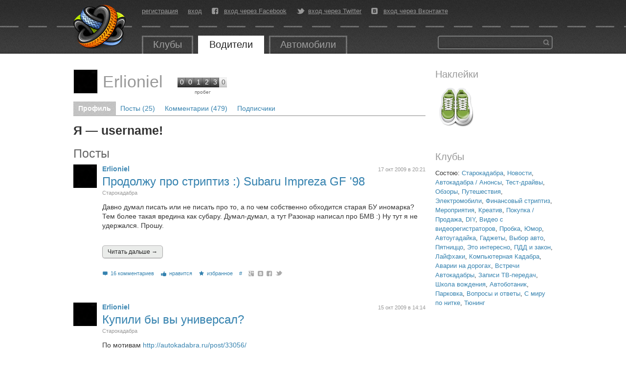

--- FILE ---
content_type: text/html; charset=utf-8
request_url: https://autokadabra.ru/users/Erlioniel
body_size: 6495
content:
<!DOCTYPE html>
<html lang='ru' xml:lang='ru' xmlns='http://www.w3.org/1999/xhtml'>
<head>
<meta charset='UTF-8'>

<title>
Erlioniel &mdash; Автокадабра
</title>
<link href='/favicon.ico' rel='icon' type='image/x-icon'>

<!--[if IE]>
<script src="http://html5shiv.googlecode.com/svn/trunk/html5.js" type="text/javascript"></script>
<![endif]-->
<!--[if IE 7]>
<link href="/assets/specials/ie7-93b867cb362aa4a282480613b478495c.css" media="screen" rel="stylesheet" type="text/css" />
<![endif]-->


<!--[if IE]>

<![endif]-->
<script src="/assets/application-78949808457a6669f1172caad5797427.js" type="text/javascript"></script>
<link href="/assets/application-e7b0457372e74ab9bd6e819191adaccf.css" media="screen" rel="stylesheet" type="text/css" />
<script>
  //<![CDATA[
    I18n.defaultLocale = 'ru';
    I18n.locale = 'ru';
    document.on_hot_key = true
    document.on_up_button = true
  //]]>
</script>

<script src="/assets/shouts/shouts-0ad46ee39184fcd57139ac6adad177e7.js" type="text/javascript"></script>
<script src="/assets/shouts/comments-947805efd3867ecfd9656b46efcf90f2.js" type="text/javascript"></script>

<script src="/galleria_themes/twelve/galleria.twelve.min.js" type="text/javascript"></script>
<link href="/galleria_themes/twelve/galleria.twelve.css" media="screen" rel="stylesheet" type="text/css" />
<!--[if IE]>
<link href="/fonts/autokadabra-icons-ie7.css" media="screen" rel="stylesheet" type="text/css" />
<![endif]-->
<script type='text/javascript'>
  var crtg_nid="2580";
  var crtg_cookiename="cto_rtt";
  var crtg_varname="crtg_content";
  function crtg_getCookie(c_name){
    var i,x,y,ARRCookies=document.cookie.split(";");
    for(i=0;i<ARRCookies.length;i++){
               x=ARRCookies[i].substr(0,ARRCookies[i].indexOf("="));
               y=ARRCookies[i].substr(ARRCookies[i].indexOf("=")+1);
               x=x.replace(/^\s+|\s+$/g,"");
               if(x==c_name){return unescape(y);}
     }
    return'';
     }
  var crtg_content = crtg_getCookie(crtg_cookiename);var crtg_rnd=Math.floor(Math.random()*99999999999);
  var crtg_url=location.protocol+'//rtax.criteo.com/delivery/rta/rta.js?netId='+escape(crtg_nid);crtg_url+='&cookieName='+escape(crtg_cookiename);crtg_url+='&rnd='+crtg_rnd;crtg_url+='&varName=' + escape(crtg_varname);
  var crtg_script=document.createElement('script');crtg_script.type='text/javascript';crtg_script.src=crtg_url;crtg_script.async=true;
  if(document.getElementsByTagName("head").length>0)document.getElementsByTagName("head")[0].appendChild(crtg_script);
  else
  if(document.getElementsByTagName("body").length>0)document.getElementsByTagName("body")[0].appendChild(crtg_script);
</script>

</head>
<body id='root_body'>
<div id='root'>
<header>
<nav>
<a href="/" id="logo" title="Перейти на главную страницу"></a>
<div class='center_panel'>
<ul class='user_menu'>
<li><a href="/users/sign_up">регистрация</a></li>
<li><a href="/users/sign_in">вход</a></li>
<li class='fb'>
<i class='icon-facebook-rect'></i>
<a href="/users/auth/facebook" class="fb">вход через Facebook</a>
</li>
<li class='tw'>
<i class='icon-twitter-bird'></i>
<a href="/users/auth/twitter" class="tw">вход через Twitter</a>
</li>
<li class='vk'>
<i class='icon-vkontakte-rect'></i>
<a href="/users/auth/vkontakte" class="vk">вход через Вконтакте</a>
</li>
</ul>

<ul class='main_menu'>
<li class=''>
<a href="/clubs">Клубы</a>
</li>
<li class='open'>
<a href="/users">Водители</a>
</li>
<li>
<a href="/auto">Автомобили</a>
</li>
</ul>

<div class='banner_top'>
<!--  AdRiver code START. Type:135x35 Site: auto PZ: 0 BN: 0 -->
<script language="javascript" type="text/javascript"><!--
var RndNum4NoCash = Math.round(Math.random() * 1000000000);
var ar_Tail='unknown'; if (document.referrer) ar_Tail = escape(document.referrer);
document.write(
'<iframe src="http://ad.adriver.ru/cgi-bin/erle.cgi?'
+ 'sid=176779&target=blank&w=135&h=35&bt=25&pz=0&rnd=' + RndNum4NoCash + '&tail256=' + ar_Tail
+ '" frameborder=0 vspace=0 hspace=0 width=135 height=35 marginwidth=0'
+ ' marginheight=0 scrolling=no></iframe>');
//--></script>
<noscript>
<a href="http://ad.adriver.ru/cgi-bin/click.cgi?sid=176779&bt=25&w=135&h=35&pz=0&rnd=2053945543" target=_blank>
<img src="http://ad.adriver.ru/cgi-bin/rle.cgi?sid=176779&bt=25&w=135&h=35&pz=0&rnd=2053945543" alt="-AdRiver-" border=0 width=135 height=35></a>
</noscript>

<!--  AdRiver code END  -->
</div>
<div class='search'>
<form action='/search' id='global_search_form' method='get'>
<button type='submit'>Найти</button>
<div class='query'>
<input id='q' name='q' type='text'>
</div>
</form>
</div>
</div>
</nav>
</header>
<div id='content'>

<div class='right_side'>
<div class='block stickers'>
<h1>Наклейки</h1>
<div class='list'>
<img alt="Пешеход" src="/images/stickers/pedestrian.png" title="Пешеход" />
</div>
</div>
<div class='block streams'>
<h1>Клубы</h1>
<div class='clubs read'>
Состою:
<a href="/clubs/starokadabra/shouts">Старокадабра</a>, <a href="/clubs/news/shouts">Новости</a>, <a href="/clubs/autokadabra/shouts">Автокадабра / Анонсы</a>, <a href="/clubs/test-drives/shouts">Тест-драйвы</a>, <a href="/clubs/obzorro/shouts">Обзоры</a>, <a href="/clubs/travel/shouts">Путешествия</a>, <a href="/clubs/electro/shouts">Электромобили</a>, <a href="/clubs/fin-striptiz/shouts">Финансовый стриптиз</a>, <a href="/clubs/events/shouts">Мероприятия</a>, <a href="/clubs/creative/shouts">Креатив</a>, <a href="/clubs/sales/shouts">Покупка / Продажа</a>, <a href="/clubs/DIY/shouts">DIY</a>, <a href="/clubs/youtube/shouts">Видео с видеорегистраторов</a>, <a href="/clubs/jam/shouts">Пробка</a>, <a href="/clubs/humor/shouts">Юмор</a>, <a href="/clubs/neznaika/shouts">Автоугадайка</a>, <a href="/clubs/gadgets/shouts">Гаджеты</a>, <a href="/clubs/chto-kupit/shouts">Выбор авто</a>, <a href="/clubs/patnizzo/shouts">Пятниццо</a>, <a href="/clubs/interestingness/shouts">Это интересно</a>, <a href="/clubs/pdd/shouts">ПДД и закон</a>, <a href="/clubs/lifehacks/shouts">Лайфхаки</a>, <a href="/clubs/computer/shouts">Компьютерная Кадабра</a>, <a href="/clubs/fotodtp/shouts">Аварии на дорогах</a>, <a href="/clubs/pointovka/shouts">Встречи Автокадабры</a>, <a href="/clubs/autotv/shouts">Записи ТВ-передач</a>, <a href="/clubs/driving-school/shouts">Школа вождения</a>, <a href="/clubs/autobotanik/shouts">Автоботаник</a>, <a href="/clubs/mip/shouts">Парковка</a>, <a href="/clubs/qna/shouts">Вопросы и ответы</a>, <a href="/clubs/smpn/shouts">С миру по нитке</a>, <a href="/clubs/tuning/shouts">Тюнинг</a>
</div>
</div>

</div>
<div class='left_side'>
<div class='user_page'>
<div class='user_header'>
<div class='userpanel'>
<a class="avatar" href="/users/Erlioniel" title="Erlioniel"><img alt="Erlioniel" src="/system/uploads/users/4/4510/small.png?1318254921" /></a>
<div class='info'>
<div class='name'>
<a class="user" href="/users/Erlioniel">Erlioniel</a>
</div>
<div class="rating"><div class="num">0</div><div class="num">0</div><div class="num">1</div><div class="num">2</div><div class="num">3</div><div class="num last">0</div><div class="label">пробег</div></div>
</div>
</div>
<nav class='tabs'>
<a href="/users/Erlioniel" class="open" title="Посмотреть подробную информацию о пользователе">Профиль</a>
<a href="/users/Erlioniel/shouts" class="" title="Посмотреть посты пользователя">Посты (25)</a>
<a href="https://autokadabra.ru/users/Erlioniel/comments" title="Посмотреть комментарии пользователя">Комментарии (479)</a>
<a href="/users/Erlioniel/subscription" class="" title="Подписчики">Подписчики</a>
</nav>
</div>

<div class='user_profile'>
<div class='realname'>
Я — username!
</div>
<div class='bio'>
<p></p>
</div>
<div class='posts'>
<h1 class='title'>
Посты
</h1>


<div class='shouts'>
<div class='shout' data-comment_url='https://autokadabra.ru/shouts/30741/comments' data-id='30741' data-timestamp='1769334551' id='shout_30741'>
<div class='avatar_place'>
<a class="avatar" href="/users/Erlioniel" title="Erlioniel"><img alt="Erlioniel" src="/system/uploads/users/4/4510/small.png?1318254921" /></a>
</div>
<div class='post_body'>
<div class='article'>
<div class='right_info'>
<time datetime="2009-10-17T20:21:24+04:00" pubdate="pubdate">17 окт 2009 в 20:21</time>
</div>
<div class='author'>
<a class="user" href="/users/Erlioniel">Erlioniel</a>
</div>
<div class='text'>
<div class='shout_title'>
<a href="/shouts/30741" title="ссылка на сообщение">Продолжу про стриптиз :) Subaru Impreza GF '98</a>
</div>
<div class='shout_parents'>
<div class='shout_parent' id='shout_parent_61161'>
<a href="/clubs/starokadabra" class="target_title">Старокадабра</a>
</div>
</div>
<div class='text'>
Давно думал писать или не писать про то, а по чем собственно обходится старая БУ иномарка? Тем более такая вредина как субару. Думал-думал, а тут Разонар написал про БМВ :) Ну тут я не удержался. Прошу.<br/><br/>

<div class='more'><a href="https://autokadabra.ru/shouts/30741#adabracut" class="button" title="ссылка на сообщение">Читать дальшe &rarr;</a></div>
<div class='clear'></div>
</div>
<div class='controls'>
<span class='comments_link' id='comment_link_30741'>
<span class='icon-comment'></span>
<a href="https://autokadabra.ru/shouts/30741#comments" class="comments_page">16 комментариев</a>
</span>

<span class="vote" id="vote_shout_30741"><span class="icon-thumbs-up"></span><span class="count"></span>нравится</span>
<span class="favorite" id="favorite_shout_30741"><span class="icon-star-1-1-1"></span><span class="count"></span>избранное</span>
<a href="/shouts/30741" class="permalink" title="ссылка на сообщение">#</a>
<span class='share'>
<a href="https://plus.google.com/share?url=https://autokadabra.ru/shouts/30741" class="icon-googleplus-rect" onclick="window.open(this.href, &#x27;Опубликовать ссылку в Google Plus&#x27;, &#x27;width=800,height=300&#x27;); return false" title="Опубликовать ссылку в Google Plus"></a>
<a href="http://vkontakte.ru/share.php?url=https://autokadabra.ru/shouts/30741" class="icon-vkontakte-rect" onclick="window.open(this.href, &#x27;Опубликовать ссылку во Вконтакте&#x27;, &#x27;width=800,height=300&#x27;); return false" title="Опубликовать ссылку во ВКонтакте"></a>
<a href="http://www.facebook.com/sharer.php?u=https://autokadabra.ru/shouts/30741" class="icon-facebook-rect" onclick="window.open(this.href, &#x27;Опубликовать ссылку в Facebook&#x27;, &#x27;width=800,height=300&#x27;); return false" title="Опубликовать ссылку в Facebook"></a>
<a href="http://twitter.com/intent/tweet?text=https://autokadabra.ru/shouts/30741+Продолжу про стриптиз :) Subaru Impreza GF &#x27;98+%23autokadabra" class="icon-twitter-bird" target="_blank" title="Опубликовать ссылку в Twitter"></a>
</span>

</div>
<div class='clear'></div>
</div>
</div>
<ul class='comments' id='shout_comments_30741'>
</ul>
</div>
</div>

<div class='shout' data-comment_url='https://autokadabra.ru/shouts/30712/comments' data-id='30712' data-timestamp='1769334551' id='shout_30712'>
<div class='avatar_place'>
<a class="avatar" href="/users/Erlioniel" title="Erlioniel"><img alt="Erlioniel" src="/system/uploads/users/4/4510/small.png?1318254921" /></a>
</div>
<div class='post_body'>
<div class='article'>
<div class='right_info'>
<time datetime="2009-10-15T14:14:27+04:00" pubdate="pubdate">15 окт 2009 в 14:14</time>
</div>
<div class='author'>
<a class="user" href="/users/Erlioniel">Erlioniel</a>
</div>
<div class='text'>
<div class='shout_title'>
<a href="/shouts/30712" title="ссылка на сообщение">Купили бы вы универсал?</a>
</div>
<div class='shout_parents'>
<div class='shout_parent' id='shout_parent_61109'>
<a href="/clubs/starokadabra" class="target_title">Старокадабра</a>
</div>
</div>
<div class='text'>
По мотивам <a href="http://autokadabra.ru/post/33056/">http://autokadabra.ru/post/33056/</a>

<div class='clear'></div>
</div>
<div class='controls'>
<span class='comments_link' id='comment_link_30712'>
<span class='icon-comment'></span>
<a href="https://autokadabra.ru/shouts/30712#comments" class="comments_page">44 комментария</a>
</span>

<span class="vote" id="vote_shout_30712"><span class="icon-thumbs-up"></span><span class="count"></span>нравится</span>
<span class="favorite" id="favorite_shout_30712"><span class="icon-star-1-1-1"></span><span class="count"></span>избранное</span>
<a href="/shouts/30712" class="permalink" title="ссылка на сообщение">#</a>
<span class='share'>
<a href="https://plus.google.com/share?url=https://autokadabra.ru/shouts/30712" class="icon-googleplus-rect" onclick="window.open(this.href, &#x27;Опубликовать ссылку в Google Plus&#x27;, &#x27;width=800,height=300&#x27;); return false" title="Опубликовать ссылку в Google Plus"></a>
<a href="http://vkontakte.ru/share.php?url=https://autokadabra.ru/shouts/30712" class="icon-vkontakte-rect" onclick="window.open(this.href, &#x27;Опубликовать ссылку во Вконтакте&#x27;, &#x27;width=800,height=300&#x27;); return false" title="Опубликовать ссылку во ВКонтакте"></a>
<a href="http://www.facebook.com/sharer.php?u=https://autokadabra.ru/shouts/30712" class="icon-facebook-rect" onclick="window.open(this.href, &#x27;Опубликовать ссылку в Facebook&#x27;, &#x27;width=800,height=300&#x27;); return false" title="Опубликовать ссылку в Facebook"></a>
<a href="http://twitter.com/intent/tweet?text=https://autokadabra.ru/shouts/30712+Купили бы вы универсал?+%23autokadabra" class="icon-twitter-bird" target="_blank" title="Опубликовать ссылку в Twitter"></a>
</span>

</div>
<div class='clear'></div>
</div>
</div>
<ul class='comments' id='shout_comments_30712'>
</ul>
</div>
</div>

<div class='shout' data-comment_url='https://autokadabra.ru/shouts/30689/comments' data-id='30689' data-timestamp='1769334551' id='shout_30689'>
<div class='avatar_place'>
<a class="avatar" href="/users/Erlioniel" title="Erlioniel"><img alt="Erlioniel" src="/system/uploads/users/4/4510/small.png?1318254921" /></a>
</div>
<div class='post_body'>
<div class='article'>
<div class='right_info'>
<time datetime="2009-10-14T14:46:48+04:00" pubdate="pubdate">14 окт 2009 в 14:46</time>
</div>
<div class='author'>
<a class="user" href="/users/Erlioniel">Erlioniel</a>
</div>
<div class='text'>
<div class='shout_title'>
<a href="/shouts/30689" title="ссылка на сообщение">Потренировать</a>
</div>
<div class='shout_parents'>
<div class='shout_parent' id='shout_parent_61065'>
<a href="/clubs/starokadabra" class="target_title">Старокадабра</a>
</div>
</div>
<div class='text'>
Ребят, а где можно человека без прав потренировать на машине? Так чтобы не прибежали ребята с полосатыми палками?<br/><br/>Интересует ЮАО. Желательно та половина, что Каширское шоссе.

<div class='clear'></div>
</div>
<div class='controls'>
<span class='comments_link' id='comment_link_30689'>
<span class='icon-comment'></span>
<a href="https://autokadabra.ru/shouts/30689#comments" class="comments_page">36 комментариев</a>
</span>

<span class="vote" id="vote_shout_30689"><span class="icon-thumbs-up"></span><span class="count"></span>нравится</span>
<span class="favorite" id="favorite_shout_30689"><span class="icon-star-1-1-1"></span><span class="count"></span>избранное</span>
<a href="/shouts/30689" class="permalink" title="ссылка на сообщение">#</a>
<span class='share'>
<a href="https://plus.google.com/share?url=https://autokadabra.ru/shouts/30689" class="icon-googleplus-rect" onclick="window.open(this.href, &#x27;Опубликовать ссылку в Google Plus&#x27;, &#x27;width=800,height=300&#x27;); return false" title="Опубликовать ссылку в Google Plus"></a>
<a href="http://vkontakte.ru/share.php?url=https://autokadabra.ru/shouts/30689" class="icon-vkontakte-rect" onclick="window.open(this.href, &#x27;Опубликовать ссылку во Вконтакте&#x27;, &#x27;width=800,height=300&#x27;); return false" title="Опубликовать ссылку во ВКонтакте"></a>
<a href="http://www.facebook.com/sharer.php?u=https://autokadabra.ru/shouts/30689" class="icon-facebook-rect" onclick="window.open(this.href, &#x27;Опубликовать ссылку в Facebook&#x27;, &#x27;width=800,height=300&#x27;); return false" title="Опубликовать ссылку в Facebook"></a>
<a href="http://twitter.com/intent/tweet?text=https://autokadabra.ru/shouts/30689+Потренировать+%23autokadabra" class="icon-twitter-bird" target="_blank" title="Опубликовать ссылку в Twitter"></a>
</span>

</div>
<div class='clear'></div>
</div>
</div>
<ul class='comments' id='shout_comments_30689'>
</ul>
</div>
</div>

<div class='shout' data-comment_url='https://autokadabra.ru/shouts/30512/comments' data-id='30512' data-timestamp='1769334551' id='shout_30512'>
<div class='avatar_place'>
<a class="avatar" href="/users/Erlioniel" title="Erlioniel"><img alt="Erlioniel" src="/system/uploads/users/4/4510/small.png?1318254921" /></a>
</div>
<div class='post_body'>
<div class='article'>
<div class='right_info'>
<time datetime="2009-10-02T03:30:08+04:00" pubdate="pubdate">02 окт 2009 в 03:30</time>
</div>
<div class='author'>
<a class="user" href="/users/Erlioniel">Erlioniel</a>
</div>
<div class='text'>
<div class='shout_title'>
<a href="/shouts/30512" title="ссылка на сообщение">Ну если уж пошла такая пьянка...</a>
</div>
<div class='shout_parents'>
<div class='shout_parent' id='shout_parent_60745'>
<a href="/clubs/starokadabra" class="target_title">Старокадабра</a>
</div>
</div>
<div class='text'>
Вот читаю я посты с раскаяниями и решил написать свой :) Нет ну бывает да прижмешь кого-то или еще чего. Стараешься извинится, как минимум аварийкой или рукой. Но вот иногда так доставляю окружающие - сил нет.<br/><br/>Нет вы не подумайте, я ПДД соблюдаю почти полностью (скоростной режим не считать), не подрезаю, веду себя тихо и мирно. На перекрестках дальше стоп-линии не выезжаю, в пробках не подрезаю и вообще.<br/><br/>А иногда стоишь себе на светофоре в правом ряду, никого не трогаешь. Тут сзади "БИИИБ" и протискивается какая-нибудь паркетная туша, прямо на пешеходный переход (или даже ближе к центру светофора), чуть ли не задевая тебя своими колесищами.<br/><br/>У меня прям вскипает все, я выкручиваю движок и на зеленый обогнав этого умника оттормаживаюсь резко, но не в пол, четко следя за дистанцией в зеркало заднего вида. Дальше постою секунд 10, и поеду спокойно.<br/><br/>Как-то легчает... А вы воспитываете джигитов на дороге?

<div class='clear'></div>
</div>
<div class='controls'>
<span class='comments_link' id='comment_link_30512'>
<span class='icon-comment'></span>
<a href="https://autokadabra.ru/shouts/30512#comments" class="comments_page">26 комментариев</a>
</span>

<span class="vote" id="vote_shout_30512"><span class="icon-thumbs-up"></span><span class="count"></span>нравится</span>
<span class="favorite" id="favorite_shout_30512"><span class="icon-star-1-1-1"></span><span class="count"></span>избранное</span>
<a href="/shouts/30512" class="permalink" title="ссылка на сообщение">#</a>
<span class='share'>
<a href="https://plus.google.com/share?url=https://autokadabra.ru/shouts/30512" class="icon-googleplus-rect" onclick="window.open(this.href, &#x27;Опубликовать ссылку в Google Plus&#x27;, &#x27;width=800,height=300&#x27;); return false" title="Опубликовать ссылку в Google Plus"></a>
<a href="http://vkontakte.ru/share.php?url=https://autokadabra.ru/shouts/30512" class="icon-vkontakte-rect" onclick="window.open(this.href, &#x27;Опубликовать ссылку во Вконтакте&#x27;, &#x27;width=800,height=300&#x27;); return false" title="Опубликовать ссылку во ВКонтакте"></a>
<a href="http://www.facebook.com/sharer.php?u=https://autokadabra.ru/shouts/30512" class="icon-facebook-rect" onclick="window.open(this.href, &#x27;Опубликовать ссылку в Facebook&#x27;, &#x27;width=800,height=300&#x27;); return false" title="Опубликовать ссылку в Facebook"></a>
<a href="http://twitter.com/intent/tweet?text=https://autokadabra.ru/shouts/30512+Ну если уж пошла такая пьянка...+%23autokadabra" class="icon-twitter-bird" target="_blank" title="Опубликовать ссылку в Twitter"></a>
</span>

</div>
<div class='clear'></div>
</div>
</div>
<ul class='comments' id='shout_comments_30512'>
</ul>
</div>
</div>

<div class='shout' data-comment_url='https://autokadabra.ru/shouts/30328/comments' data-id='30328' data-timestamp='1769334551' id='shout_30328'>
<div class='avatar_place'>
<a class="avatar" href="/users/Erlioniel" title="Erlioniel"><img alt="Erlioniel" src="/system/uploads/users/4/4510/small.png?1318254921" /></a>
</div>
<div class='post_body'>
<div class='article'>
<div class='right_info'>
<time datetime="2009-09-17T00:44:51+04:00" pubdate="pubdate">17 сен 2009 в 00:44</time>
</div>
<div class='author'>
<a class="user" href="/users/Erlioniel">Erlioniel</a>
</div>
<div class='text'>
<div class='shout_title'>
<a href="/shouts/30328" title="ссылка на сообщение">Миха, тебе!</a>
</div>
<div class='shout_parents'>
<div class='shout_parent' id='shout_parent_60413'>
<a href="/clubs/starokadabra" class="target_title">Старокадабра</a>
</div>
</div>
<div class='text'>
Недалеко от границы, М3<br/><br/>Заправка им. ТЗК :)<br/><br/><div class='preview_big'><img class='thumb' src='/system/uploads/photos/Shout/22/22761/big/open-uri20110920-25868-17wvl6u.jpg'/></div>

<div class='clear'></div>
</div>
<div class='controls'>
<span class='comments_link' id='comment_link_30328'>
<span class='icon-comment'></span>
</span>

<span class="vote" id="vote_shout_30328"><span class="icon-thumbs-up"></span><span class="count"></span>нравится</span>
<span class="favorite" id="favorite_shout_30328"><span class="icon-star-1-1-1"></span><span class="count"></span>избранное</span>
<a href="/shouts/30328" class="permalink" title="ссылка на сообщение">#</a>
<span class='share'>
<a href="https://plus.google.com/share?url=https://autokadabra.ru/shouts/30328" class="icon-googleplus-rect" onclick="window.open(this.href, &#x27;Опубликовать ссылку в Google Plus&#x27;, &#x27;width=800,height=300&#x27;); return false" title="Опубликовать ссылку в Google Plus"></a>
<a href="http://vkontakte.ru/share.php?url=https://autokadabra.ru/shouts/30328" class="icon-vkontakte-rect" onclick="window.open(this.href, &#x27;Опубликовать ссылку во Вконтакте&#x27;, &#x27;width=800,height=300&#x27;); return false" title="Опубликовать ссылку во ВКонтакте"></a>
<a href="http://www.facebook.com/sharer.php?u=https://autokadabra.ru/shouts/30328" class="icon-facebook-rect" onclick="window.open(this.href, &#x27;Опубликовать ссылку в Facebook&#x27;, &#x27;width=800,height=300&#x27;); return false" title="Опубликовать ссылку в Facebook"></a>
<a href="http://twitter.com/intent/tweet?text=https://autokadabra.ru/shouts/30328+Миха, тебе!+%23autokadabra" class="icon-twitter-bird" target="_blank" title="Опубликовать ссылку в Twitter"></a>
</span>

</div>
<div class='clear'></div>
</div>
</div>
<ul class='comments' id='shout_comments_30328'>
</ul>
</div>
</div>

<div id="yandex_ad" style="margin-bottom: 40px"></div>
<script type="text/javascript">
(function(w, d, n, s, t) {
    w[n] = w[n] || [];
    w[n].push(function() {
        Ya.Direct.insertInto(149889, "yandex_ad", {
            stat_id: 1,
            ad_format: "direct",
            font_size: 1,
            type: "horizontal",
            border_type: "block",
            limit: 2,
            title_font_size: 3,
            links_underline: true,
            site_bg_color: "FFFFFF",
            header_bg_color: "CCCCCC",
            border_color: "CCCCCC",
            title_color: "66CC00",
            url_color: "999999",
            text_color: "333333",
            hover_color: "0066FF",
            no_sitelinks: true
        });
    });
    t = d.getElementsByTagName("script")[0];
    s = d.createElement("script");
    s.src = "//an.yandex.ru/system/context.js";
    s.type = "text/javascript";
    s.async = true;
    t.parentNode.insertBefore(s, t);
})(window, document, "yandex_context_callbacks");
</script>

</div>

</div>
</div>
</div>
</div>

<div class='clear'></div>
</div>
<div class='footer_placeholder'></div>
<footer>
<nav>
<ul class='user_menu'>
<li><a href="/users/sign_up">регистрация</a></li>
<li><a href="/users/sign_in">вход</a></li>
<li class='fb'>
<i class='icon-facebook-rect'></i>
<a href="/users/auth/facebook" class="fb">вход через Facebook</a>
</li>
<li class='tw'>
<i class='icon-twitter-bird'></i>
<a href="/users/auth/twitter" class="tw">вход через Twitter</a>
</li>
<li class='vk'>
<i class='icon-vkontakte-rect'></i>
<a href="/users/auth/vkontakte" class="vk">вход через Вконтакте</a>
</li>
</ul>

<ul class='main_menu'>
<li class=''>
<a href="/clubs">Клубы</a>
</li>
<li class='open'>
<a href="/users">Водители</a>
</li>
<li>
<a href="/auto">Автомобили</a>
</li>
</ul>

<ul class='base'>
<li><a href="/base/pdds">ПДД</a></li>
<li><a href="/base/koaps">КоАП</a></li>
<li><a href="/base/signs">Знаки</a></li>
<li><a href="/road-editor">Дорожный редактор</a></li>
</ul>

<ul class='pages'>
<li><a href="/info/about" class="about">О проекте</a></li>
<li><a href="/info/agreement">Соглашение</a></li>
<li><a href="/info/help">Помощь</a></li>
</ul>

<div class='copyright'>
<div class='company'>
<div class='copy'>&copy; 2007-2026</div>
<a href="http://www.tmtm.ru/" target="_blank">&laquo;ТМ&raquo;</a>
</div>
</div>

</nav>
</footer>
</div>
<script>
  (function(i,s,o,g,r,a,m){i['GoogleAnalyticsObject']=r;i[r]=i[r]||function(){
  (i[r].q=i[r].q||[]).push(arguments)},i[r].l=1*new Date();a=s.createElement(o),
  m=s.getElementsByTagName(o)[0];a.async=1;a.src=g;m.parentNode.insertBefore(a,m)
  })(window,document,'script','//www.google-analytics.com/analytics.js','ga');

  ga('create', 'UA-726094-3', 'autokadabra.ru');
  ga('require', 'displayfeatures');
  ga('send', 'pageview');
</script>

</body>
</html>
